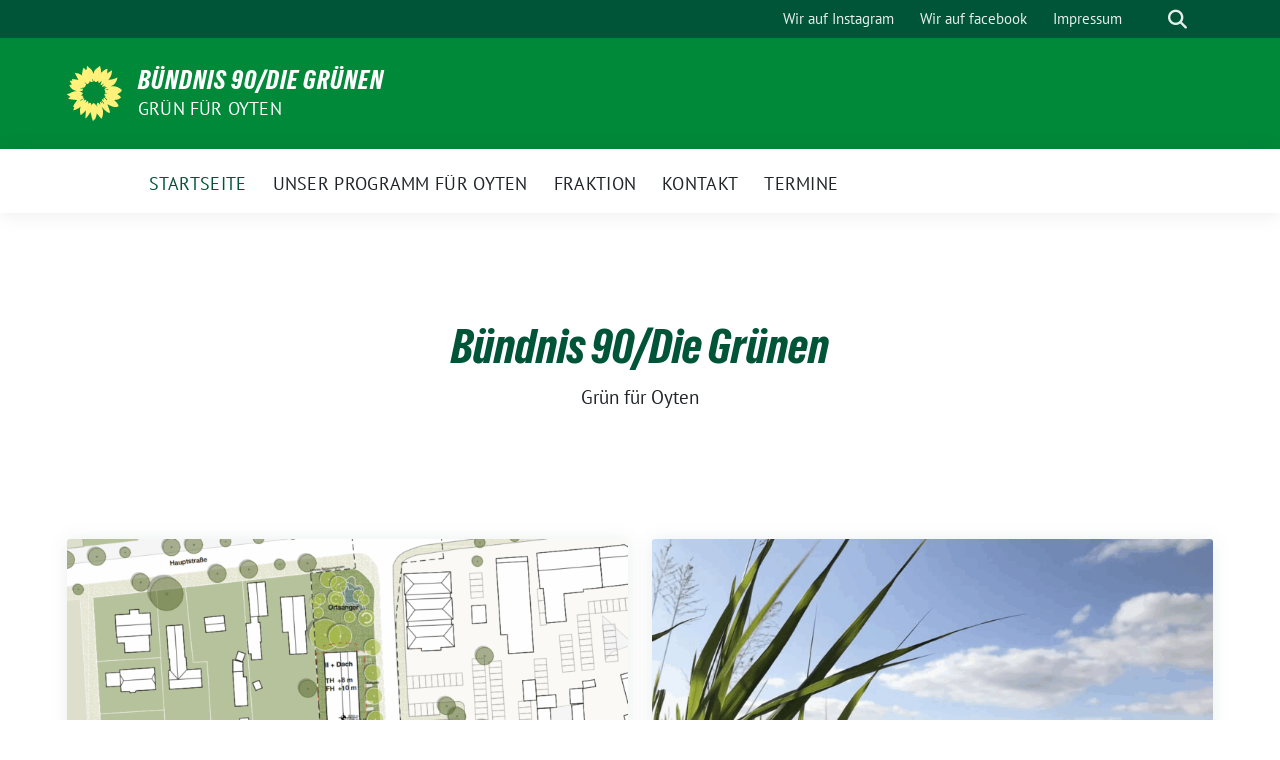

--- FILE ---
content_type: text/html; charset=UTF-8
request_url: https://www.gruene-oyten.de/page/3/
body_size: 57496
content:
<!doctype html>
<html lang="de" class="theme--default">

<head>
	<meta charset="UTF-8">
	<meta name="viewport" content="width=device-width, initial-scale=1">
	<link rel="profile" href="https://gmpg.org/xfn/11">
	
<!-- Facebook Meta Tags -->
<meta property="og:url" content="https://www.gruene-oyten.de/gruene-ideen-fuer-oyten-werden-realitaet-neue-ortsmitte-setzt-auf-klimaschutz-und-nachhaltigkeit/">
<meta property="og:type" content="website">
<meta property="og:title" content="Grüne Ideen für Oyten werden Realität: Neue Ortsmitte setzt auf Klimaschutz und Nachhaltigkeit">
<meta property="og:description" content="Die Fraktion Bündnis 90/Die Grünen im Oytener Gemeinderat begrüßt den in der gestrigen Sitzung des Ausschusses für Klima, Landwirtschaft, Umwelt, Gemeindeentwicklung und Energie (KLUGE) vorgestellten Entwurf für die Neue Ortsmitte [&hellip;]">
<meta property="og:image" content="https://www.gruene-oyten.de/wp-content/uploads/Bild_2025-12-02_155140095-400x422.png">

<!-- Twitter Meta Tags -->
<meta name="twitter:card" content="summary_large_image">
<meta property="twitter:domain" content="https://www.gruene-oyten.de">
<meta property="twitter:url" content="https://www.gruene-oyten.de/gruene-ideen-fuer-oyten-werden-realitaet-neue-ortsmitte-setzt-auf-klimaschutz-und-nachhaltigkeit/">
<meta name="twitter:title" content="Grüne Ideen für Oyten werden Realität: Neue Ortsmitte setzt auf Klimaschutz und Nachhaltigkeit">
<meta name="twitter:description" content="Die Fraktion Bündnis 90/Die Grünen im Oytener Gemeinderat begrüßt den in der gestrigen Sitzung des Ausschusses für Klima, Landwirtschaft, Umwelt, Gemeindeentwicklung und Energie (KLUGE) vorgestellten Entwurf für die Neue Ortsmitte [&hellip;]">
<meta name="twitter:image" content="https://www.gruene-oyten.de/wp-content/uploads/Bild_2025-12-02_155140095-400x422.png">

	<title>Bündnis 90/Die Grünen &#8211; Seite 3 &#8211; Grün für Oyten</title>
<meta name='robots' content='max-image-preview:large' />
<link rel="alternate" type="application/rss+xml" title="Bündnis 90/Die Grünen &raquo; Feed" href="https://www.gruene-oyten.de/feed/" />
<link rel="alternate" type="application/rss+xml" title="Bündnis 90/Die Grünen &raquo; Kommentar-Feed" href="https://www.gruene-oyten.de/comments/feed/" />
<style id='wp-img-auto-sizes-contain-inline-css'>
img:is([sizes=auto i],[sizes^="auto," i]){contain-intrinsic-size:3000px 1500px}
/*# sourceURL=wp-img-auto-sizes-contain-inline-css */
</style>
<style id='wp-emoji-styles-inline-css'>

	img.wp-smiley, img.emoji {
		display: inline !important;
		border: none !important;
		box-shadow: none !important;
		height: 1em !important;
		width: 1em !important;
		margin: 0 0.07em !important;
		vertical-align: -0.1em !important;
		background: none !important;
		padding: 0 !important;
	}
/*# sourceURL=wp-emoji-styles-inline-css */
</style>
<style id='wp-block-library-inline-css'>
:root{--wp-block-synced-color:#7a00df;--wp-block-synced-color--rgb:122,0,223;--wp-bound-block-color:var(--wp-block-synced-color);--wp-editor-canvas-background:#ddd;--wp-admin-theme-color:#007cba;--wp-admin-theme-color--rgb:0,124,186;--wp-admin-theme-color-darker-10:#006ba1;--wp-admin-theme-color-darker-10--rgb:0,107,160.5;--wp-admin-theme-color-darker-20:#005a87;--wp-admin-theme-color-darker-20--rgb:0,90,135;--wp-admin-border-width-focus:2px}@media (min-resolution:192dpi){:root{--wp-admin-border-width-focus:1.5px}}.wp-element-button{cursor:pointer}:root .has-very-light-gray-background-color{background-color:#eee}:root .has-very-dark-gray-background-color{background-color:#313131}:root .has-very-light-gray-color{color:#eee}:root .has-very-dark-gray-color{color:#313131}:root .has-vivid-green-cyan-to-vivid-cyan-blue-gradient-background{background:linear-gradient(135deg,#00d084,#0693e3)}:root .has-purple-crush-gradient-background{background:linear-gradient(135deg,#34e2e4,#4721fb 50%,#ab1dfe)}:root .has-hazy-dawn-gradient-background{background:linear-gradient(135deg,#faaca8,#dad0ec)}:root .has-subdued-olive-gradient-background{background:linear-gradient(135deg,#fafae1,#67a671)}:root .has-atomic-cream-gradient-background{background:linear-gradient(135deg,#fdd79a,#004a59)}:root .has-nightshade-gradient-background{background:linear-gradient(135deg,#330968,#31cdcf)}:root .has-midnight-gradient-background{background:linear-gradient(135deg,#020381,#2874fc)}:root{--wp--preset--font-size--normal:16px;--wp--preset--font-size--huge:42px}.has-regular-font-size{font-size:1em}.has-larger-font-size{font-size:2.625em}.has-normal-font-size{font-size:var(--wp--preset--font-size--normal)}.has-huge-font-size{font-size:var(--wp--preset--font-size--huge)}.has-text-align-center{text-align:center}.has-text-align-left{text-align:left}.has-text-align-right{text-align:right}.has-fit-text{white-space:nowrap!important}#end-resizable-editor-section{display:none}.aligncenter{clear:both}.items-justified-left{justify-content:flex-start}.items-justified-center{justify-content:center}.items-justified-right{justify-content:flex-end}.items-justified-space-between{justify-content:space-between}.screen-reader-text{border:0;clip-path:inset(50%);height:1px;margin:-1px;overflow:hidden;padding:0;position:absolute;width:1px;word-wrap:normal!important}.screen-reader-text:focus{background-color:#ddd;clip-path:none;color:#444;display:block;font-size:1em;height:auto;left:5px;line-height:normal;padding:15px 23px 14px;text-decoration:none;top:5px;width:auto;z-index:100000}html :where(.has-border-color){border-style:solid}html :where([style*=border-top-color]){border-top-style:solid}html :where([style*=border-right-color]){border-right-style:solid}html :where([style*=border-bottom-color]){border-bottom-style:solid}html :where([style*=border-left-color]){border-left-style:solid}html :where([style*=border-width]){border-style:solid}html :where([style*=border-top-width]){border-top-style:solid}html :where([style*=border-right-width]){border-right-style:solid}html :where([style*=border-bottom-width]){border-bottom-style:solid}html :where([style*=border-left-width]){border-left-style:solid}html :where(img[class*=wp-image-]){height:auto;max-width:100%}:where(figure){margin:0 0 1em}html :where(.is-position-sticky){--wp-admin--admin-bar--position-offset:var(--wp-admin--admin-bar--height,0px)}@media screen and (max-width:600px){html :where(.is-position-sticky){--wp-admin--admin-bar--position-offset:0px}}

/*# sourceURL=wp-block-library-inline-css */
</style><style id='global-styles-inline-css'>
:root{--wp--preset--aspect-ratio--square: 1;--wp--preset--aspect-ratio--4-3: 4/3;--wp--preset--aspect-ratio--3-4: 3/4;--wp--preset--aspect-ratio--3-2: 3/2;--wp--preset--aspect-ratio--2-3: 2/3;--wp--preset--aspect-ratio--16-9: 16/9;--wp--preset--aspect-ratio--9-16: 9/16;--wp--preset--color--black: #000000;--wp--preset--color--cyan-bluish-gray: #abb8c3;--wp--preset--color--white: #ffffff;--wp--preset--color--pale-pink: #f78da7;--wp--preset--color--vivid-red: #cf2e2e;--wp--preset--color--luminous-vivid-orange: #ff6900;--wp--preset--color--luminous-vivid-amber: #fcb900;--wp--preset--color--light-green-cyan: #7bdcb5;--wp--preset--color--vivid-green-cyan: #00d084;--wp--preset--color--pale-cyan-blue: #8ed1fc;--wp--preset--color--vivid-cyan-blue: #0693e3;--wp--preset--color--vivid-purple: #9b51e0;--wp--preset--color--himmel: #0BA1DD;--wp--preset--color--tanne: #005437;--wp--preset--color--klee: #008939;--wp--preset--color--klee-700: #006E2E;--wp--preset--color--grashalm: #8ABD24;--wp--preset--color--sonne: #FFF17A;--wp--preset--color--sand: #F5F1E9;--wp--preset--color--gray: #EFF2ED;--wp--preset--gradient--vivid-cyan-blue-to-vivid-purple: linear-gradient(135deg,rgb(6,147,227) 0%,rgb(155,81,224) 100%);--wp--preset--gradient--light-green-cyan-to-vivid-green-cyan: linear-gradient(135deg,rgb(122,220,180) 0%,rgb(0,208,130) 100%);--wp--preset--gradient--luminous-vivid-amber-to-luminous-vivid-orange: linear-gradient(135deg,rgb(252,185,0) 0%,rgb(255,105,0) 100%);--wp--preset--gradient--luminous-vivid-orange-to-vivid-red: linear-gradient(135deg,rgb(255,105,0) 0%,rgb(207,46,46) 100%);--wp--preset--gradient--very-light-gray-to-cyan-bluish-gray: linear-gradient(135deg,rgb(238,238,238) 0%,rgb(169,184,195) 100%);--wp--preset--gradient--cool-to-warm-spectrum: linear-gradient(135deg,rgb(74,234,220) 0%,rgb(151,120,209) 20%,rgb(207,42,186) 40%,rgb(238,44,130) 60%,rgb(251,105,98) 80%,rgb(254,248,76) 100%);--wp--preset--gradient--blush-light-purple: linear-gradient(135deg,rgb(255,206,236) 0%,rgb(152,150,240) 100%);--wp--preset--gradient--blush-bordeaux: linear-gradient(135deg,rgb(254,205,165) 0%,rgb(254,45,45) 50%,rgb(107,0,62) 100%);--wp--preset--gradient--luminous-dusk: linear-gradient(135deg,rgb(255,203,112) 0%,rgb(199,81,192) 50%,rgb(65,88,208) 100%);--wp--preset--gradient--pale-ocean: linear-gradient(135deg,rgb(255,245,203) 0%,rgb(182,227,212) 50%,rgb(51,167,181) 100%);--wp--preset--gradient--electric-grass: linear-gradient(135deg,rgb(202,248,128) 0%,rgb(113,206,126) 100%);--wp--preset--gradient--midnight: linear-gradient(135deg,rgb(2,3,129) 0%,rgb(40,116,252) 100%);--wp--preset--font-size--small: 13px;--wp--preset--font-size--medium: clamp(14px, 0.875rem + ((1vw - 3.2px) * 0.682), 20px);--wp--preset--font-size--large: clamp(22.041px, 1.378rem + ((1vw - 3.2px) * 1.586), 36px);--wp--preset--font-size--x-large: clamp(25.014px, 1.563rem + ((1vw - 3.2px) * 1.93), 42px);--wp--preset--font-family--pt-sans: "PT Sans", sans-serif;--wp--preset--font-family--gruenetypeneue: "GruenType Neue", sans-serif;--wp--preset--spacing--20: 0.44rem;--wp--preset--spacing--30: 0.67rem;--wp--preset--spacing--40: 1rem;--wp--preset--spacing--50: 1.5rem;--wp--preset--spacing--60: 2.25rem;--wp--preset--spacing--70: 3.38rem;--wp--preset--spacing--80: 5.06rem;--wp--preset--shadow--natural: 6px 6px 9px rgba(0, 0, 0, 0.2);--wp--preset--shadow--deep: 12px 12px 50px rgba(0, 0, 0, 0.4);--wp--preset--shadow--sharp: 6px 6px 0px rgba(0, 0, 0, 0.2);--wp--preset--shadow--outlined: 6px 6px 0px -3px rgb(255, 255, 255), 6px 6px rgb(0, 0, 0);--wp--preset--shadow--crisp: 6px 6px 0px rgb(0, 0, 0);}:root { --wp--style--global--content-size: 900px;--wp--style--global--wide-size: 1200px; }:where(body) { margin: 0; }.wp-site-blocks > .alignleft { float: left; margin-right: 2em; }.wp-site-blocks > .alignright { float: right; margin-left: 2em; }.wp-site-blocks > .aligncenter { justify-content: center; margin-left: auto; margin-right: auto; }:where(.is-layout-flex){gap: 0.5em;}:where(.is-layout-grid){gap: 0.5em;}.is-layout-flow > .alignleft{float: left;margin-inline-start: 0;margin-inline-end: 2em;}.is-layout-flow > .alignright{float: right;margin-inline-start: 2em;margin-inline-end: 0;}.is-layout-flow > .aligncenter{margin-left: auto !important;margin-right: auto !important;}.is-layout-constrained > .alignleft{float: left;margin-inline-start: 0;margin-inline-end: 2em;}.is-layout-constrained > .alignright{float: right;margin-inline-start: 2em;margin-inline-end: 0;}.is-layout-constrained > .aligncenter{margin-left: auto !important;margin-right: auto !important;}.is-layout-constrained > :where(:not(.alignleft):not(.alignright):not(.alignfull)){max-width: var(--wp--style--global--content-size);margin-left: auto !important;margin-right: auto !important;}.is-layout-constrained > .alignwide{max-width: var(--wp--style--global--wide-size);}body .is-layout-flex{display: flex;}.is-layout-flex{flex-wrap: wrap;align-items: center;}.is-layout-flex > :is(*, div){margin: 0;}body .is-layout-grid{display: grid;}.is-layout-grid > :is(*, div){margin: 0;}body{font-family: var(--wp--preset--font-family--pt-sans);font-weight: 400;padding-top: 0px;padding-right: 0px;padding-bottom: 0px;padding-left: 0px;}a:where(:not(.wp-element-button)){text-decoration: underline;}h1{color: var(--wp--preset--color--tanne);font-family: var(--wp--preset--font-family--gruenetypeneue);font-weight: 400;}h2{font-family: var(--wp--preset--font-family--gruenetypeneue);font-weight: 400;}:root :where(.wp-element-button, .wp-block-button__link){background-color: #32373c;border-width: 0;color: #fff;font-family: inherit;font-size: inherit;font-style: inherit;font-weight: inherit;letter-spacing: inherit;line-height: inherit;padding-top: calc(0.667em + 2px);padding-right: calc(1.333em + 2px);padding-bottom: calc(0.667em + 2px);padding-left: calc(1.333em + 2px);text-decoration: none;text-transform: inherit;}.has-black-color{color: var(--wp--preset--color--black) !important;}.has-cyan-bluish-gray-color{color: var(--wp--preset--color--cyan-bluish-gray) !important;}.has-white-color{color: var(--wp--preset--color--white) !important;}.has-pale-pink-color{color: var(--wp--preset--color--pale-pink) !important;}.has-vivid-red-color{color: var(--wp--preset--color--vivid-red) !important;}.has-luminous-vivid-orange-color{color: var(--wp--preset--color--luminous-vivid-orange) !important;}.has-luminous-vivid-amber-color{color: var(--wp--preset--color--luminous-vivid-amber) !important;}.has-light-green-cyan-color{color: var(--wp--preset--color--light-green-cyan) !important;}.has-vivid-green-cyan-color{color: var(--wp--preset--color--vivid-green-cyan) !important;}.has-pale-cyan-blue-color{color: var(--wp--preset--color--pale-cyan-blue) !important;}.has-vivid-cyan-blue-color{color: var(--wp--preset--color--vivid-cyan-blue) !important;}.has-vivid-purple-color{color: var(--wp--preset--color--vivid-purple) !important;}.has-himmel-color{color: var(--wp--preset--color--himmel) !important;}.has-tanne-color{color: var(--wp--preset--color--tanne) !important;}.has-klee-color{color: var(--wp--preset--color--klee) !important;}.has-klee-700-color{color: var(--wp--preset--color--klee-700) !important;}.has-grashalm-color{color: var(--wp--preset--color--grashalm) !important;}.has-sonne-color{color: var(--wp--preset--color--sonne) !important;}.has-sand-color{color: var(--wp--preset--color--sand) !important;}.has-gray-color{color: var(--wp--preset--color--gray) !important;}.has-black-background-color{background-color: var(--wp--preset--color--black) !important;}.has-cyan-bluish-gray-background-color{background-color: var(--wp--preset--color--cyan-bluish-gray) !important;}.has-white-background-color{background-color: var(--wp--preset--color--white) !important;}.has-pale-pink-background-color{background-color: var(--wp--preset--color--pale-pink) !important;}.has-vivid-red-background-color{background-color: var(--wp--preset--color--vivid-red) !important;}.has-luminous-vivid-orange-background-color{background-color: var(--wp--preset--color--luminous-vivid-orange) !important;}.has-luminous-vivid-amber-background-color{background-color: var(--wp--preset--color--luminous-vivid-amber) !important;}.has-light-green-cyan-background-color{background-color: var(--wp--preset--color--light-green-cyan) !important;}.has-vivid-green-cyan-background-color{background-color: var(--wp--preset--color--vivid-green-cyan) !important;}.has-pale-cyan-blue-background-color{background-color: var(--wp--preset--color--pale-cyan-blue) !important;}.has-vivid-cyan-blue-background-color{background-color: var(--wp--preset--color--vivid-cyan-blue) !important;}.has-vivid-purple-background-color{background-color: var(--wp--preset--color--vivid-purple) !important;}.has-himmel-background-color{background-color: var(--wp--preset--color--himmel) !important;}.has-tanne-background-color{background-color: var(--wp--preset--color--tanne) !important;}.has-klee-background-color{background-color: var(--wp--preset--color--klee) !important;}.has-klee-700-background-color{background-color: var(--wp--preset--color--klee-700) !important;}.has-grashalm-background-color{background-color: var(--wp--preset--color--grashalm) !important;}.has-sonne-background-color{background-color: var(--wp--preset--color--sonne) !important;}.has-sand-background-color{background-color: var(--wp--preset--color--sand) !important;}.has-gray-background-color{background-color: var(--wp--preset--color--gray) !important;}.has-black-border-color{border-color: var(--wp--preset--color--black) !important;}.has-cyan-bluish-gray-border-color{border-color: var(--wp--preset--color--cyan-bluish-gray) !important;}.has-white-border-color{border-color: var(--wp--preset--color--white) !important;}.has-pale-pink-border-color{border-color: var(--wp--preset--color--pale-pink) !important;}.has-vivid-red-border-color{border-color: var(--wp--preset--color--vivid-red) !important;}.has-luminous-vivid-orange-border-color{border-color: var(--wp--preset--color--luminous-vivid-orange) !important;}.has-luminous-vivid-amber-border-color{border-color: var(--wp--preset--color--luminous-vivid-amber) !important;}.has-light-green-cyan-border-color{border-color: var(--wp--preset--color--light-green-cyan) !important;}.has-vivid-green-cyan-border-color{border-color: var(--wp--preset--color--vivid-green-cyan) !important;}.has-pale-cyan-blue-border-color{border-color: var(--wp--preset--color--pale-cyan-blue) !important;}.has-vivid-cyan-blue-border-color{border-color: var(--wp--preset--color--vivid-cyan-blue) !important;}.has-vivid-purple-border-color{border-color: var(--wp--preset--color--vivid-purple) !important;}.has-himmel-border-color{border-color: var(--wp--preset--color--himmel) !important;}.has-tanne-border-color{border-color: var(--wp--preset--color--tanne) !important;}.has-klee-border-color{border-color: var(--wp--preset--color--klee) !important;}.has-klee-700-border-color{border-color: var(--wp--preset--color--klee-700) !important;}.has-grashalm-border-color{border-color: var(--wp--preset--color--grashalm) !important;}.has-sonne-border-color{border-color: var(--wp--preset--color--sonne) !important;}.has-sand-border-color{border-color: var(--wp--preset--color--sand) !important;}.has-gray-border-color{border-color: var(--wp--preset--color--gray) !important;}.has-vivid-cyan-blue-to-vivid-purple-gradient-background{background: var(--wp--preset--gradient--vivid-cyan-blue-to-vivid-purple) !important;}.has-light-green-cyan-to-vivid-green-cyan-gradient-background{background: var(--wp--preset--gradient--light-green-cyan-to-vivid-green-cyan) !important;}.has-luminous-vivid-amber-to-luminous-vivid-orange-gradient-background{background: var(--wp--preset--gradient--luminous-vivid-amber-to-luminous-vivid-orange) !important;}.has-luminous-vivid-orange-to-vivid-red-gradient-background{background: var(--wp--preset--gradient--luminous-vivid-orange-to-vivid-red) !important;}.has-very-light-gray-to-cyan-bluish-gray-gradient-background{background: var(--wp--preset--gradient--very-light-gray-to-cyan-bluish-gray) !important;}.has-cool-to-warm-spectrum-gradient-background{background: var(--wp--preset--gradient--cool-to-warm-spectrum) !important;}.has-blush-light-purple-gradient-background{background: var(--wp--preset--gradient--blush-light-purple) !important;}.has-blush-bordeaux-gradient-background{background: var(--wp--preset--gradient--blush-bordeaux) !important;}.has-luminous-dusk-gradient-background{background: var(--wp--preset--gradient--luminous-dusk) !important;}.has-pale-ocean-gradient-background{background: var(--wp--preset--gradient--pale-ocean) !important;}.has-electric-grass-gradient-background{background: var(--wp--preset--gradient--electric-grass) !important;}.has-midnight-gradient-background{background: var(--wp--preset--gradient--midnight) !important;}.has-small-font-size{font-size: var(--wp--preset--font-size--small) !important;}.has-medium-font-size{font-size: var(--wp--preset--font-size--medium) !important;}.has-large-font-size{font-size: var(--wp--preset--font-size--large) !important;}.has-x-large-font-size{font-size: var(--wp--preset--font-size--x-large) !important;}.has-pt-sans-font-family{font-family: var(--wp--preset--font-family--pt-sans) !important;}.has-gruenetypeneue-font-family{font-family: var(--wp--preset--font-family--gruenetypeneue) !important;}
/*# sourceURL=global-styles-inline-css */
</style>

<link rel='stylesheet' id='contact-form-7-css' href='https://www.gruene-oyten.de/wp-content/plugins/contact-form-7/includes/css/styles.css?ver=6.1.4' media='all' />
<link rel='stylesheet' id='sunflower-style-css' href='https://www.gruene-oyten.de/wp-content/themes/sunflower/style.css?ver=2.2.13' media='all' />
<link rel='stylesheet' id='lightbox-css' href='https://www.gruene-oyten.de/wp-content/themes/sunflower/assets/vndr/lightbox2/dist/css/lightbox.min.css?ver=4.3.0' media='all' />
<link rel='stylesheet' id='ics-calendar-css' href='https://www.gruene-oyten.de/wp-content/plugins/ics-calendar/assets/style.min.css?ver=12.0.3.1' media='all' />
<script src="https://www.gruene-oyten.de/wp-includes/js/jquery/jquery.min.js?ver=3.7.1" id="jquery-core-js"></script>
<script src="https://www.gruene-oyten.de/wp-includes/js/jquery/jquery-migrate.min.js?ver=3.4.1" id="jquery-migrate-js"></script>
<link rel="https://api.w.org/" href="https://www.gruene-oyten.de/wp-json/" /><link rel="EditURI" type="application/rsd+xml" title="RSD" href="https://www.gruene-oyten.de/xmlrpc.php?rsd" />
<style class='wp-fonts-local'>
@font-face{font-family:"PT Sans";font-style:normal;font-weight:400;font-display:fallback;src:url('https://www.gruene-oyten.de/wp-content/themes/sunflower/assets/fonts/pt-sans-v17-latin_latin-ext-regular.woff2') format('woff2'), url('https://www.gruene-oyten.de/wp-content/themes/sunflower/assets/fonts/pt-sans-v17-latin_latin-ext-regular.ttf') format('truetype');font-stretch:normal;}
@font-face{font-family:"PT Sans";font-style:italic;font-weight:400;font-display:fallback;src:url('https://www.gruene-oyten.de/wp-content/themes/sunflower/assets/fonts/pt-sans-v17-latin_latin-ext-italic.woff2') format('woff2'), url('https://www.gruene-oyten.de/wp-content/themes/sunflower/assets/fonts/pt-sans-v17-latin_latin-ext-italic.ttf') format('truetype');font-stretch:normal;}
@font-face{font-family:"PT Sans";font-style:normal;font-weight:700;font-display:fallback;src:url('https://www.gruene-oyten.de/wp-content/themes/sunflower/assets/fonts/pt-sans-v17-latin_latin-ext-700.woff2') format('woff2'), url('https://www.gruene-oyten.de/wp-content/themes/sunflower/assets/fonts/pt-sans-v17-latin_latin-ext-700.ttf') format('truetype');font-stretch:normal;}
@font-face{font-family:"PT Sans";font-style:italic;font-weight:700;font-display:fallback;src:url('https://www.gruene-oyten.de/wp-content/themes/sunflower/assets/fonts/pt-sans-v17-latin_latin-ext-700italic.woff2') format('woff2'), url('https://www.gruene-oyten.de/wp-content/themes/sunflower/assets/fonts/pt-sans-v17-latin_latin-ext-700italic.ttf') format('truetype');font-stretch:normal;}
@font-face{font-family:"GruenType Neue";font-style:normal;font-weight:400;font-display:block;src:url('https://www.gruene-oyten.de/wp-content/themes/sunflower/assets/fonts/GrueneTypeNeue-Regular.woff2') format('woff2'), url('https://www.gruene-oyten.de/wp-content/themes/sunflower/assets/fonts/GrueneTypeNeue-Regular.woff') format('woff');font-stretch:normal;}
</style>
<link rel="icon" href="https://www.gruene-oyten.de/wp-content/themes/sunflower/assets/img/favicon.ico" sizes="32x32" />
<link rel="icon" href="https://www.gruene-oyten.de/wp-content/themes/sunflower/assets/img/sunflower-192.png" sizes="192x192" />
<link rel="apple-touch-icon" href="https://www.gruene-oyten.de/wp-content/themes/sunflower/assets/img/sunflower-180.png" />
<meta name="msapplication-TileImage" content="https://www.gruene-oyten.de/wp-content/themes/sunflower/assets/img/sunflower-270.png" />
</head>

<body class="home blog paged wp-embed-responsive paged-3 wp-theme-sunflower hfeed">
		<div id="page" class="site">
		<a class="skip-link screen-reader-text" href="#primary">Weiter zum Inhalt</a>

		<header id="masthead" class="site-header">

		<nav class="navbar navbar-top d-none d-lg-block navbar-expand-lg navbar-dark p-0 topmenu">
			<div class="container">
				<button class="navbar-toggler" type="button" data-bs-toggle="collapse" data-bs-target="#topmenu-container" aria-controls="topmenu-container" aria-expanded="false" aria-label="Toggle navigation">
					<span class="navbar-toggler-icon"></span>
				</button>
				<div class="collapse navbar-collapse justify-content-between" id="topmenu-container">
					<div class="social-media-profiles d-none d-md-flex"></div>						<div class="d-flex">
							<ul id="topmenu" class="navbar-nav small" itemscope itemtype="http://www.schema.org/SiteNavigationElement"><li  id="menu-item-3834" class="menu-item menu-item-type-custom menu-item-object-custom menu-item-3834 nav-item"><a itemprop="url" href="https://www.instagram.com/oyten.gruene/" class="nav-link"><span itemprop="name">Wir auf Instagram</span></a></li>
<li  id="menu-item-3574" class="menu-item menu-item-type-custom menu-item-object-custom menu-item-3574 nav-item"><a itemprop="url" href="https://www.facebook.com/B90DieGruenenOyten/" class="nav-link"><span itemprop="name">Wir auf facebook</span></a></li>
<li  id="menu-item-3573" class="menu-item menu-item-type-post_type menu-item-object-page menu-item-3573 nav-item"><a itemprop="url" href="https://www.gruene-oyten.de/impressum/" class="nav-link"><span itemprop="name">Impressum</span></a></li>
</ul>							<form class="form-inline my-2 my-md-0 search d-flex" action="https://www.gruene-oyten.de">
								<label for="topbar-search" class="visually-hidden">Suche</label>
								<input id="topbar-search" class="form-control form-control-sm topbar-search-q" name="s" type="text" placeholder="Suche" aria-label="Suche"
									value=""
								>
								<input type="submit" class="d-none" value="Suche" aria-label="Suche">
							</form>
							<button class="show-search me-3" title="zeige Suche" aria-label="zeige Suche">
								<i class="fas fa-search"></i>
							</button>
						</div>
				</div>
			</div>
		</nav>

		<div class="container-fluid bloginfo bg-primary">
			<div class="container d-flex align-items-center">
				<div class="img-container
				sunflower-logo				">
					<a href="https://www.gruene-oyten.de" rel="home" aria-current="page" title="Bündnis 90/Die Grünen"><img src="https://www.gruene-oyten.de/wp-content/themes/sunflower/assets/img/sunflower.svg" class="" alt="Logo"></a>				</div>
				<div>
					<a href="https://www.gruene-oyten.de" class="d-block h5 text-white bloginfo-name no-link">
						Bündnis 90/Die Grünen					</a>
					<a href="https://www.gruene-oyten.de" class="d-block text-white mb-0 bloginfo-description no-link">
						Grün für Oyten					</a>
				</div>
			</div>
		</div>

</header><!-- #masthead -->

		<div id="navbar-sticky-detector"></div>
	<nav class="navbar navbar-main navbar-expand-lg navbar-light bg-white">
		<div class="container">
			<a class="navbar-brand" href="https://www.gruene-oyten.de"><img src="https://www.gruene-oyten.de/wp-content/themes/sunflower/assets/img/sunflower.svg" class="sunflower-logo" alt="Sonnenblume - Logo" title="Bündnis 90/Die Grünen"></a>			
			

			<button class="navbar-toggler collapsed" type="button" data-bs-toggle="collapse" data-bs-target="#mainmenu-container" aria-controls="mainmenu" aria-expanded="false" aria-label="Toggle navigation">
				<i class="fas fa-times close"></i>
				<i class="fas fa-bars open"></i>
			</button>

			<div class="collapse navbar-collapse" id="mainmenu-container">
				<ul id="mainmenu" class="navbar-nav mr-auto" itemscope itemtype="http://www.schema.org/SiteNavigationElement"><li  id="menu-item-3748" class="menu-item menu-item-type-custom menu-item-object-custom current-menu-item menu-item-home active menu-item-3748 nav-item"><a itemprop="url" href="https://www.gruene-oyten.de/" class="nav-link"><span itemprop="name">Startseite</span></a></li>
<li  id="menu-item-3735" class="menu-item menu-item-type-post_type menu-item-object-page menu-item-3735 nav-item"><a itemprop="url" href="https://www.gruene-oyten.de/wahl2021/" class="nav-link"><span itemprop="name">Unser Programm für Oyten</span></a></li>
<li  id="menu-item-4016" class="menu-item menu-item-type-post_type menu-item-object-page menu-item-4016 nav-item"><a itemprop="url" href="https://www.gruene-oyten.de/fraktion2021/" class="nav-link"><span itemprop="name">Fraktion</span></a></li>
<li  id="menu-item-4023" class="menu-item menu-item-type-post_type menu-item-object-page menu-item-4023 nav-item"><a itemprop="url" href="https://www.gruene-oyten.de/kontakt/" class="nav-link"><span itemprop="name">Kontakt</span></a></li>
<li  id="menu-item-4177" class="menu-item menu-item-type-post_type menu-item-object-page menu-item-4177 nav-item"><a itemprop="url" href="https://www.gruene-oyten.de/unserkalender/" class="nav-link"><span itemprop="name">Termine</span></a></li>
</ul>
				<form class="form-inline my-2 mb-2 search d-block d-lg-none" action="https://www.gruene-oyten.de">
					<input class="form-control form-control-sm topbar-search-q" name="s" type="text" placeholder="Suche" aria-label="Suche"
						value=""
					>
					<input type="submit" class="d-none" value="Suche" aria-label="Suche">

				</form>
			</div>
		</div>
	</nav>
	<div id="content" class="container">
		<div class="row">
			<div class="col-12">
				<main id="primary" class="site-main archive">
					
						<header class="page-header mb-5 text-center">
						<h1 class="page-title">Bündnis 90/Die Grünen</h1><div class="archive-description">Grün für Oyten</div>						</header><!-- .page-header -->

						
						<div class="archive-loop row" data-masonry='{"percentPosition": true }'>
								<div class="col-md-6">
<article id="post-4249" class="bg-white mb-4 has-shadow post-4249 post type-post status-publish format-standard has-post-thumbnail hentry category-berichte-aus-der-ausschuessen category-aktuelles tag-158 tag-denkmalstadt tag-entwurf tag-meier tag-ortsmitte">
	<div class="">
					<div class="">
				<a href="https://www.gruene-oyten.de/gruene-ideen-fuer-oyten-werden-realitaet-neue-ortsmitte-setzt-auf-klimaschutz-und-nachhaltigkeit/" aria-label="Post Thumbnail" rel="bookmark">
								<img width="768" height="811" src="https://www.gruene-oyten.de/wp-content/uploads/Bild_2025-12-02_155140095-768x811.png" class="post-thumbnail wp-post-image" alt="Grüne Ideen für Oyten werden Realität: Neue Ortsmitte setzt auf Klimaschutz und Nachhaltigkeit" />

							</a>
			</div>
					<div class="p-45">
			<header class="entry-header mb-2">
								<h2 class="card-title h4 mb-3"><a href="https://www.gruene-oyten.de/gruene-ideen-fuer-oyten-werden-realitaet-neue-ortsmitte-setzt-auf-klimaschutz-und-nachhaltigkeit/" rel="bookmark">Grüne Ideen für Oyten werden Realität: Neue Ortsmitte setzt auf Klimaschutz und Nachhaltigkeit</a></h2>					<div class="entry-meta mb-3">
						<span class="posted-on"><time class="entry-date published" datetime="2025-12-02T15:52:54+01:00">2. Dezember 2025</time><time class="updated" datetime="2025-12-02T15:54:27+01:00">2. Dezember 2025</time></span>					</div><!-- .entry-meta -->
								</header><!-- .entry-header -->

			<div class="entry-content">
				<a href="https://www.gruene-oyten.de/gruene-ideen-fuer-oyten-werden-realitaet-neue-ortsmitte-setzt-auf-klimaschutz-und-nachhaltigkeit/" rel="bookmark">
				<p>Die Fraktion Bündnis 90/Die Grünen im Oytener Gemeinderat begrüßt den in der gestrigen Sitzung des Ausschusses für Klima, Landwirtschaft, Umwelt, Gemeindeentwicklung und Energie (KLUGE) vorgestellten Entwurf für die Neue Ortsmitte [&hellip;]</p>
				</a>
			</div><!-- .entry-content -->

			<footer class="entry-footer">
							<div class="d-flex mt-2 mb-2">
								<div>
		<span class="cat-links small"><a href="https://www.gruene-oyten.de/category/berichte-aus-der-ausschuessen/" rel="category tag">Berichte aus der Ausschüssen</a>, <a href="https://www.gruene-oyten.de/category/aktuelles/" rel="category tag">Fraktion im Gemeinderat Oyten</a></span><br><span class="tags-links small"><a href="https://www.gruene-oyten.de/tag/2025/" rel="tag">2025</a>, <a href="https://www.gruene-oyten.de/tag/denkmalstadt/" rel="tag">denkmalstadt</a>, <a href="https://www.gruene-oyten.de/tag/entwurf/" rel="tag">Entwurf</a>, <a href="https://www.gruene-oyten.de/tag/meier/" rel="tag">Meier</a>, <a href="https://www.gruene-oyten.de/tag/ortsmitte/" rel="tag">Ortsmitte</a></span>
				</div>
			</div>
		
				<div class="d-flex flex-row-reverse">
					<a href="https://www.gruene-oyten.de/gruene-ideen-fuer-oyten-werden-realitaet-neue-ortsmitte-setzt-auf-klimaschutz-und-nachhaltigkeit/" rel="bookmark" class="continue-reading">
					weiterlesen				</a>
				</div>
			</footer><!-- .entry-footer -->
		</div>
	</div>
</article><!-- #post-4249 -->
</div><div class="col-md-6">
<article id="post-4240" class="bg-white mb-4 has-shadow post-4240 post type-post status-publish format-standard has-post-thumbnail hentry category-aktuelles category-ortsverband-oyten tag-landschaftsschutz tag-naturschutz tag-oyter-see tag-stellungnahme">
	<div class="">
					<div class="">
				<a href="https://www.gruene-oyten.de/stellungnahme-zum-oyter-see/" aria-label="Post Thumbnail" rel="bookmark">
								<img width="768" height="576" src="https://www.gruene-oyten.de/wp-content/uploads/Bild_2025-08-05_015039480-768x576.png" class="post-thumbnail wp-post-image" alt="Stellungnahme zum Oyter See" />

							</a>
			</div>
					<div class="p-45">
			<header class="entry-header mb-2">
								<h2 class="card-title h4 mb-3"><a href="https://www.gruene-oyten.de/stellungnahme-zum-oyter-see/" rel="bookmark">Stellungnahme zum Oyter See</a></h2>					<div class="entry-meta mb-3">
						<span class="posted-on"><time class="entry-date published" datetime="2025-08-05T01:50:58+02:00">5. August 2025</time><time class="updated" datetime="2025-08-06T12:59:43+02:00">6. August 2025</time></span>					</div><!-- .entry-meta -->
								</header><!-- .entry-header -->

			<div class="entry-content">
				<a href="https://www.gruene-oyten.de/stellungnahme-zum-oyter-see/" rel="bookmark">
				<p>Im Achimer Kurier vom 2. August 2025 erschienen ein Artikel und ein Leserbrief zum Thema &#8222;Erweiterung der Wakeboardanlage auf dem Oyter See&#8220;. In diesem Artikel machte der Oytener Landschaftswart Hans-Heinrich [&hellip;]</p>
				</a>
			</div><!-- .entry-content -->

			<footer class="entry-footer">
							<div class="d-flex mt-2 mb-2">
								<div>
		<span class="cat-links small"><a href="https://www.gruene-oyten.de/category/aktuelles/" rel="category tag">Fraktion im Gemeinderat Oyten</a>, <a href="https://www.gruene-oyten.de/category/ortsverband-oyten/" rel="category tag">Ortsverband Oyten</a></span><br><span class="tags-links small"><a href="https://www.gruene-oyten.de/tag/landschaftsschutz/" rel="tag">Landschaftsschutz</a>, <a href="https://www.gruene-oyten.de/tag/naturschutz/" rel="tag">Naturschutz</a>, <a href="https://www.gruene-oyten.de/tag/oyter-see/" rel="tag">Oyter See</a>, <a href="https://www.gruene-oyten.de/tag/stellungnahme/" rel="tag">Stellungnahme</a></span>
				</div>
			</div>
		
				<div class="d-flex flex-row-reverse">
					<a href="https://www.gruene-oyten.de/stellungnahme-zum-oyter-see/" rel="bookmark" class="continue-reading">
					weiterlesen				</a>
				</div>
			</footer><!-- .entry-footer -->
		</div>
	</div>
</article><!-- #post-4240 -->
</div><div class="col-md-6">
<article id="post-4233" class="bg-white mb-4 has-shadow post-4233 post type-post status-publish format-standard has-post-thumbnail hentry category-ortsverband-oyten tag-bluehflaechen tag-blumen tag-saatgut">
	<div class="">
					<div class="">
				<a href="https://www.gruene-oyten.de/werfen-giessen-spriessen/" aria-label="Post Thumbnail" rel="bookmark">
								<img width="768" height="1024" src="https://www.gruene-oyten.de/wp-content/uploads/Bild_2025-04-20_010121528-768x1024.png" class="post-thumbnail wp-post-image" alt="Werfen &#8211; gießen &#8211; sprießen" />

							</a>
			</div>
					<div class="p-45">
			<header class="entry-header mb-2">
								<h2 class="card-title h4 mb-3"><a href="https://www.gruene-oyten.de/werfen-giessen-spriessen/" rel="bookmark">Werfen &#8211; gießen &#8211; sprießen</a></h2>					<div class="entry-meta mb-3">
						<span class="posted-on"><time class="entry-date published updated" datetime="2025-04-20T01:01:32+02:00">20. April 2025</time></span>					</div><!-- .entry-meta -->
								</header><!-- .entry-header -->

			<div class="entry-content">
				<a href="https://www.gruene-oyten.de/werfen-giessen-spriessen/" rel="bookmark">
				<p>Oytener Grüne verschenken Saatkugeln am Samstag, den 26. April 2025 Auf der vergangenen Ortverbandssitzung der Oytener Grünen herrschte emsiges Treiben am Küchentisch. Parallel zur Tagesordnung wurden über 500 Saatkugeln verpackt, [&hellip;]</p>
				</a>
			</div><!-- .entry-content -->

			<footer class="entry-footer">
							<div class="d-flex mt-2 mb-2">
								<div>
		<span class="cat-links small"><a href="https://www.gruene-oyten.de/category/ortsverband-oyten/" rel="category tag">Ortsverband Oyten</a></span><br><span class="tags-links small"><a href="https://www.gruene-oyten.de/tag/bluehflaechen/" rel="tag">Blühflächen</a>, <a href="https://www.gruene-oyten.de/tag/blumen/" rel="tag">Blumen</a>, <a href="https://www.gruene-oyten.de/tag/saatgut/" rel="tag">Saatgut</a></span>
				</div>
			</div>
		
				<div class="d-flex flex-row-reverse">
					<a href="https://www.gruene-oyten.de/werfen-giessen-spriessen/" rel="bookmark" class="continue-reading">
					weiterlesen				</a>
				</div>
			</footer><!-- .entry-footer -->
		</div>
	</div>
</article><!-- #post-4233 -->
</div><div class="col-md-6">
<article id="post-4226" class="bg-white mb-4 has-shadow post-4226 post type-post status-publish format-standard has-post-thumbnail hentry category-ortsverband-oyten tag-bunt tag-habeck tag-wahlkampf">
	<div class="">
					<div class="">
				<a href="https://www.gruene-oyten.de/gruen-bleibt-bunt/" aria-label="Post Thumbnail" rel="bookmark">
								<img width="768" height="552" src="https://www.gruene-oyten.de/wp-content/uploads/Bild_2025-01-31_191427179-768x552.png" class="post-thumbnail wp-post-image" alt="Grün bleibt bunt!" loading="lazy" />

							</a>
			</div>
					<div class="p-45">
			<header class="entry-header mb-2">
								<h2 class="card-title h4 mb-3"><a href="https://www.gruene-oyten.de/gruen-bleibt-bunt/" rel="bookmark">Grün bleibt bunt!</a></h2>					<div class="entry-meta mb-3">
						<span class="posted-on"><time class="entry-date published" datetime="2025-01-31T19:14:43+01:00">31. Januar 2025</time><time class="updated" datetime="2025-01-31T19:15:54+01:00">31. Januar 2025</time></span>					</div><!-- .entry-meta -->
								</header><!-- .entry-header -->

			<div class="entry-content">
				<a href="https://www.gruene-oyten.de/gruen-bleibt-bunt/" rel="bookmark">
				<p>Nachdem Unbekannte in den vergangenen Tagen an einem unserer großen Wahlplakate in Oyten eher unkreativ ihrer Ablehnung grüner Politik Ausdruck verliehen haben, haben wir uns gedacht: &#8222;Kreativ und positiv geht [&hellip;]</p>
				</a>
			</div><!-- .entry-content -->

			<footer class="entry-footer">
							<div class="d-flex mt-2 mb-2">
								<div>
		<span class="cat-links small"><a href="https://www.gruene-oyten.de/category/ortsverband-oyten/" rel="category tag">Ortsverband Oyten</a></span><br><span class="tags-links small"><a href="https://www.gruene-oyten.de/tag/bunt/" rel="tag">Bunt</a>, <a href="https://www.gruene-oyten.de/tag/habeck/" rel="tag">Habeck</a>, <a href="https://www.gruene-oyten.de/tag/wahlkampf/" rel="tag">Wahlkampf</a></span>
				</div>
			</div>
		
				<div class="d-flex flex-row-reverse">
					<a href="https://www.gruene-oyten.de/gruen-bleibt-bunt/" rel="bookmark" class="continue-reading">
					weiterlesen				</a>
				</div>
			</footer><!-- .entry-footer -->
		</div>
	</div>
</article><!-- #post-4226 -->
</div><div class="col-md-6">
<article id="post-4222" class="bg-white mb-4 has-shadow post-4222 post type-post status-publish format-standard has-post-thumbnail hentry category-ortsverband-oyten tag-gumnior tag-lena tag-wahlkampf">
	<div class="">
					<div class="">
				<a href="https://www.gruene-oyten.de/20250201lena/" aria-label="Post Thumbnail" rel="bookmark">
								<img width="526" height="526" src="https://www.gruene-oyten.de/wp-content/uploads/Bild_2025-01-31_025654341.png" class="post-thumbnail wp-post-image" alt="Mit Lena auf Bollerwagenwahlkampftour" loading="lazy" />

							</a>
			</div>
					<div class="p-45">
			<header class="entry-header mb-2">
								<h2 class="card-title h4 mb-3"><a href="https://www.gruene-oyten.de/20250201lena/" rel="bookmark">Mit Lena auf Bollerwagenwahlkampftour</a></h2>					<div class="entry-meta mb-3">
						<span class="posted-on"><time class="entry-date published" datetime="2025-01-31T02:57:32+01:00">31. Januar 2025</time><time class="updated" datetime="2025-01-31T02:58:38+01:00">31. Januar 2025</time></span>					</div><!-- .entry-meta -->
								</header><!-- .entry-header -->

			<div class="entry-content">
				<a href="https://www.gruene-oyten.de/20250201lena/" rel="bookmark">
				<p>Diesen Samstag, am 1. Februar 2025, machen wir eine kleine Tour durch Oyten mit unserer Kandidatin für den Wahlkreis Verden &#8211; Osterholz, Lena Gumnior. Treffpunkt für den Start ist der [&hellip;]</p>
				</a>
			</div><!-- .entry-content -->

			<footer class="entry-footer">
							<div class="d-flex mt-2 mb-2">
								<div>
		<span class="cat-links small"><a href="https://www.gruene-oyten.de/category/ortsverband-oyten/" rel="category tag">Ortsverband Oyten</a></span><br><span class="tags-links small"><a href="https://www.gruene-oyten.de/tag/gumnior/" rel="tag">Gumnior</a>, <a href="https://www.gruene-oyten.de/tag/lena/" rel="tag">Lena</a>, <a href="https://www.gruene-oyten.de/tag/wahlkampf/" rel="tag">Wahlkampf</a></span>
				</div>
			</div>
		
				<div class="d-flex flex-row-reverse">
					<a href="https://www.gruene-oyten.de/20250201lena/" rel="bookmark" class="continue-reading">
					weiterlesen				</a>
				</div>
			</footer><!-- .entry-footer -->
		</div>
	</div>
</article><!-- #post-4222 -->
</div>						</div>


						<div class="d-flex justify-content-around mt-3 mb-5"><div class="sunflower-pagination"><a class="prev page-numbers" href="https://www.gruene-oyten.de/page/2/">zurück</a>
<a class="page-numbers" href="https://www.gruene-oyten.de/">1</a>
<a class="page-numbers" href="https://www.gruene-oyten.de/page/2/">2</a>
<span aria-current="page" class="page-numbers current">3</span>
<a class="page-numbers" href="https://www.gruene-oyten.de/page/4/">4</a>
<a class="page-numbers" href="https://www.gruene-oyten.de/page/5/">5</a>
<span class="page-numbers dots">&hellip;</span>
<a class="page-numbers" href="https://www.gruene-oyten.de/page/58/">58</a>
<a class="next page-numbers" href="https://www.gruene-oyten.de/page/4/">vor</a></div></div>
				</main><!-- #main -->
			</div>
		</div>
</div>
<div class="container-fluid bg-darkgreen p-5">
	<aside id="secondary" class="widget-area container">
		<section id="search-2" class="widget widget_search"><form role="search" method="get" class="search-form" action="https://www.gruene-oyten.de/">
				<label>
					<span class="screen-reader-text">Suche nach:</span>
					<input type="search" class="search-field" placeholder="Suchen …" value="" name="s" />
				</label>
				<input type="submit" class="search-submit" value="Suchen" />
			</form></section><section id="linkcat-2" class="widget widget_links"><h2 class="widget-title">Links</h2>
	<ul class='xoxo blogroll'>
<li><a href="https://www.facebook.com/B90DieGruenenOyten/" rel="me" title="Unsere Dependance auf facebook" target="_blank">Wir auf facebook</a></li>
<li><a href="https://www.instagram.com/buendnis90diegruenenoyten/" rel="me" title="Hier posten wir auch auf Instagram" target="_blank">Wir auf Instagram</a></li>

	</ul>
</section>
<section id="categories-4" class="widget widget_categories"><h2 class="widget-title">Kategorien</h2><form action="https://www.gruene-oyten.de" method="get"><label class="screen-reader-text" for="cat">Kategorien</label><select  name='cat' id='cat' class='postform'>
	<option value='-1'>Kategorie auswählen</option>
	<option class="level-0" value="143">Berichte aus der Ausschüssen</option>
	<option class="level-0" value="24">Das Grüne Ohr</option>
	<option class="level-0" value="27">Ergebnisse unserer Initiativen</option>
	<option class="level-0" value="1">Fraktion im Gemeinderat Oyten</option>
	<option class="level-0" value="180">Grüner Rückenwind</option>
	<option class="level-0" value="65">Ortsverband Oyten</option>
	<option class="level-0" value="22">Unsere Anträge für die Gemeinde Oyten</option>
	<option class="level-0" value="86">Wahl2021</option>
	<option class="level-0" value="184">Was wir bewegen</option>
</select>
</form><script>
( ( dropdownId ) => {
	const dropdown = document.getElementById( dropdownId );
	function onSelectChange() {
		setTimeout( () => {
			if ( 'escape' === dropdown.dataset.lastkey ) {
				return;
			}
			if ( dropdown.value && parseInt( dropdown.value ) > 0 && dropdown instanceof HTMLSelectElement ) {
				dropdown.parentElement.submit();
			}
		}, 250 );
	}
	function onKeyUp( event ) {
		if ( 'Escape' === event.key ) {
			dropdown.dataset.lastkey = 'escape';
		} else {
			delete dropdown.dataset.lastkey;
		}
	}
	function onClick() {
		delete dropdown.dataset.lastkey;
	}
	dropdown.addEventListener( 'keyup', onKeyUp );
	dropdown.addEventListener( 'click', onClick );
	dropdown.addEventListener( 'change', onSelectChange );
})( "cat" );

//# sourceURL=WP_Widget_Categories%3A%3Awidget
</script>
</section>	</aside>
</div>

	<footer id="colophon" class="site-footer">
		<div class="container site-info">
							<div class="row">
					<div class="col-12 col-md-4 d-flex justify-content-center justify-content-md-start">

						<nav class="navbar navbar-top navbar-expand-md ">
							<div class="text-center ">
							<ul id="footer1" class="navbar-nav small" itemscope itemtype="http://www.schema.org/SiteNavigationElement"><li  class="menu-item menu-item-type-custom menu-item-object-custom current-menu-item menu-item-home active menu-item-3748 nav-item"><a itemprop="url" href="https://www.gruene-oyten.de/" class="nav-link"><span itemprop="name">Startseite</span></a></li>
<li  class="menu-item menu-item-type-post_type menu-item-object-page menu-item-3735 nav-item"><a itemprop="url" href="https://www.gruene-oyten.de/wahl2021/" class="nav-link"><span itemprop="name">Unser Programm für Oyten</span></a></li>
<li  class="menu-item menu-item-type-post_type menu-item-object-page menu-item-4016 nav-item"><a itemprop="url" href="https://www.gruene-oyten.de/fraktion2021/" class="nav-link"><span itemprop="name">Fraktion</span></a></li>
<li  class="menu-item menu-item-type-post_type menu-item-object-page menu-item-4023 nav-item"><a itemprop="url" href="https://www.gruene-oyten.de/kontakt/" class="nav-link"><span itemprop="name">Kontakt</span></a></li>
<li  class="menu-item menu-item-type-post_type menu-item-object-page menu-item-4177 nav-item"><a itemprop="url" href="https://www.gruene-oyten.de/unserkalender/" class="nav-link"><span itemprop="name">Termine</span></a></li>
</ul>							</div>
						</nav>
					</div>
					<div class="col-12 col-md-4 p-2 justify-content-center d-flex">
									</div>
					<div class="col-12 col-md-4 d-flex justify-content-center justify-content-md-end">
						<nav class="navbar navbar-top navbar-expand-md">
							<div class="text-center">
							<ul id="footer2" class="navbar-nav small" itemscope itemtype="http://www.schema.org/SiteNavigationElement"><li  class="menu-item menu-item-type-custom menu-item-object-custom menu-item-3834 nav-item"><a itemprop="url" href="https://www.instagram.com/oyten.gruene/" class="nav-link"><span itemprop="name">Wir auf Instagram</span></a></li>
<li  class="menu-item menu-item-type-custom menu-item-object-custom menu-item-3574 nav-item"><a itemprop="url" href="https://www.facebook.com/B90DieGruenenOyten/" class="nav-link"><span itemprop="name">Wir auf facebook</span></a></li>
<li  class="menu-item menu-item-type-post_type menu-item-object-page menu-item-3573 nav-item"><a itemprop="url" href="https://www.gruene-oyten.de/impressum/" class="nav-link"><span itemprop="name">Impressum</span></a></li>
</ul>							</div>
						</nav>
					</div>
				</div>

				<div class="row">
					<div class="col-12 mt-4 mb-4">
						<hr>
					</div>
				</div>

				

			<div class="row d-block d-lg-none mb-5">
				<div class="col-12">
					<nav class=" navbar navbar-top navbar-expand-md d-flex justify-content-center">
						<div class="text-center">
							<ul id="topmenu-footer" class="navbar-nav small" itemscope itemtype="http://www.schema.org/SiteNavigationElement"><li  class="menu-item menu-item-type-custom menu-item-object-custom menu-item-3834 nav-item"><a itemprop="url" href="https://www.instagram.com/oyten.gruene/" class="nav-link"><span itemprop="name">Wir auf Instagram</span></a></li>
<li  class="menu-item menu-item-type-custom menu-item-object-custom menu-item-3574 nav-item"><a itemprop="url" href="https://www.facebook.com/B90DieGruenenOyten/" class="nav-link"><span itemprop="name">Wir auf facebook</span></a></li>
<li  class="menu-item menu-item-type-post_type menu-item-object-page menu-item-3573 nav-item"><a itemprop="url" href="https://www.gruene-oyten.de/impressum/" class="nav-link"><span itemprop="name">Impressum</span></a></li>
</ul>						</div>
					</nav>
				</div>
			</div>


			<div class="row">
				<div class="col-8 col-md-10">
					<p class="small">
						Bündnis 90/Die Grünen benutzt das<br>freie
						grüne Theme <a href="https://sunflower-theme.de" target="_blank">sunflower</a> &dash; ein
						Angebot der <a href="https://verdigado.com/" target="_blank">verdigado eG</a>.
					</p>
				</div>
				<div class="col-4 col-md-2">

					<img src="https://www.gruene-oyten.de/wp-content/themes/sunflower/assets/img/logo-diegruenen.png" class="img-fluid" alt="Logo BÜNDNIS 90/DIE GRÜNEN">				</div>
			</div>



		</div><!-- .site-info -->
	</footer><!-- #colophon -->
</div><!-- #page -->

<script type="speculationrules">
{"prefetch":[{"source":"document","where":{"and":[{"href_matches":"/*"},{"not":{"href_matches":["/wp-*.php","/wp-admin/*","/wp-content/uploads/*","/wp-content/*","/wp-content/plugins/*","/wp-content/themes/sunflower/*","/*\\?(.+)"]}},{"not":{"selector_matches":"a[rel~=\"nofollow\"]"}},{"not":{"selector_matches":".no-prefetch, .no-prefetch a"}}]},"eagerness":"conservative"}]}
</script>
<script src="https://www.gruene-oyten.de/wp-includes/js/dist/hooks.min.js?ver=dd5603f07f9220ed27f1" id="wp-hooks-js"></script>
<script src="https://www.gruene-oyten.de/wp-includes/js/dist/i18n.min.js?ver=c26c3dc7bed366793375" id="wp-i18n-js"></script>
<script id="wp-i18n-js-after">
wp.i18n.setLocaleData( { 'text direction\u0004ltr': [ 'ltr' ] } );
//# sourceURL=wp-i18n-js-after
</script>
<script src="https://www.gruene-oyten.de/wp-content/plugins/contact-form-7/includes/swv/js/index.js?ver=6.1.4" id="swv-js"></script>
<script id="contact-form-7-js-translations">
( function( domain, translations ) {
	var localeData = translations.locale_data[ domain ] || translations.locale_data.messages;
	localeData[""].domain = domain;
	wp.i18n.setLocaleData( localeData, domain );
} )( "contact-form-7", {"translation-revision-date":"2025-10-26 03:28:49+0000","generator":"GlotPress\/4.0.3","domain":"messages","locale_data":{"messages":{"":{"domain":"messages","plural-forms":"nplurals=2; plural=n != 1;","lang":"de"},"This contact form is placed in the wrong place.":["Dieses Kontaktformular wurde an der falschen Stelle platziert."],"Error:":["Fehler:"]}},"comment":{"reference":"includes\/js\/index.js"}} );
//# sourceURL=contact-form-7-js-translations
</script>
<script id="contact-form-7-js-before">
var wpcf7 = {
    "api": {
        "root": "https:\/\/www.gruene-oyten.de\/wp-json\/",
        "namespace": "contact-form-7\/v1"
    }
};
//# sourceURL=contact-form-7-js-before
</script>
<script src="https://www.gruene-oyten.de/wp-content/plugins/contact-form-7/includes/js/index.js?ver=6.1.4" id="contact-form-7-js"></script>
<script src="https://www.gruene-oyten.de/wp-content/themes/sunflower/assets/vndr/bootstrap/dist/js/bootstrap.bundle.min.js?ver=2.2.13" id="bootstrap-js"></script>
<script id="frontend-js-extra">
var sunflower = {"ajaxurl":"https://www.gruene-oyten.de/wp-admin/admin-ajax.php","privacy_policy_url":"https://www.gruene-oyten.de/impressum/datenschutzerklaerung/","theme_url":"https://www.gruene-oyten.de/wp-content/themes/sunflower","maps_marker":"https://www.gruene-oyten.de/wp-content/themes/sunflower/assets/img/marker.png","texts":{"readmore":"weiterlesen","icscalendar":"Kalender im ics-Format","lightbox2":{"imageOneOf":"Bild %1 von %2","nextImage":"N\u00e4chstes Bild","previousImage":"Bild zur\u00fcck","cancelLoading":"Bild laden abbrechen","closeLightbox":"Lightbox schlie\u00dfen"}}};
//# sourceURL=frontend-js-extra
</script>
<script src="https://www.gruene-oyten.de/wp-content/themes/sunflower/assets/js/frontend.js?ver=2.2.13" id="frontend-js"></script>
<script src="https://www.gruene-oyten.de/wp-content/themes/sunflower/assets/vndr/lightbox2/dist/js/lightbox.min.js?ver=3.3.0" id="lightbox-js"></script>
<script src="https://www.gruene-oyten.de/wp-includes/js/imagesloaded.min.js?ver=5.0.0" id="imagesloaded-js"></script>
<script src="https://www.gruene-oyten.de/wp-includes/js/masonry.min.js?ver=4.2.2" id="masonry-js"></script>
<script src="https://www.gruene-oyten.de/wp-content/plugins/ics-calendar/assets/script.min.js?ver=12.0.3.1" id="ics-calendar-js"></script>
<script id="ics-calendar-js-after">
var r34ics_ajax_obj = {"ajaxurl":"https:\/\/www.gruene-oyten.de\/wp-admin\/admin-ajax.php","r34ics_nonce":"9361f4113c"};
var ics_calendar_i18n = {"hide_past_events":"Vergangene Veranstaltungen verbergen","show_past_events":"Vergangene Ereignisse anzeigen"};
var r34ics_days_of_week_map = {"Sonntag":"So.","Montag":"Mo.","Dienstag":"Di.","Mittwoch":"Mi.","Donnerstag":"Do.","Freitag":"Fr.","Samstag":"Sa."};
var r34ics_transients_expiration_ms = 3600000; var r34ics_ajax_interval;
//# sourceURL=ics-calendar-js-after
</script>
<script id="wp-emoji-settings" type="application/json">
{"baseUrl":"https://s.w.org/images/core/emoji/17.0.2/72x72/","ext":".png","svgUrl":"https://s.w.org/images/core/emoji/17.0.2/svg/","svgExt":".svg","source":{"concatemoji":"https://www.gruene-oyten.de/wp-includes/js/wp-emoji-release.min.js?ver=6.9"}}
</script>
<script type="module">
/*! This file is auto-generated */
const a=JSON.parse(document.getElementById("wp-emoji-settings").textContent),o=(window._wpemojiSettings=a,"wpEmojiSettingsSupports"),s=["flag","emoji"];function i(e){try{var t={supportTests:e,timestamp:(new Date).valueOf()};sessionStorage.setItem(o,JSON.stringify(t))}catch(e){}}function c(e,t,n){e.clearRect(0,0,e.canvas.width,e.canvas.height),e.fillText(t,0,0);t=new Uint32Array(e.getImageData(0,0,e.canvas.width,e.canvas.height).data);e.clearRect(0,0,e.canvas.width,e.canvas.height),e.fillText(n,0,0);const a=new Uint32Array(e.getImageData(0,0,e.canvas.width,e.canvas.height).data);return t.every((e,t)=>e===a[t])}function p(e,t){e.clearRect(0,0,e.canvas.width,e.canvas.height),e.fillText(t,0,0);var n=e.getImageData(16,16,1,1);for(let e=0;e<n.data.length;e++)if(0!==n.data[e])return!1;return!0}function u(e,t,n,a){switch(t){case"flag":return n(e,"\ud83c\udff3\ufe0f\u200d\u26a7\ufe0f","\ud83c\udff3\ufe0f\u200b\u26a7\ufe0f")?!1:!n(e,"\ud83c\udde8\ud83c\uddf6","\ud83c\udde8\u200b\ud83c\uddf6")&&!n(e,"\ud83c\udff4\udb40\udc67\udb40\udc62\udb40\udc65\udb40\udc6e\udb40\udc67\udb40\udc7f","\ud83c\udff4\u200b\udb40\udc67\u200b\udb40\udc62\u200b\udb40\udc65\u200b\udb40\udc6e\u200b\udb40\udc67\u200b\udb40\udc7f");case"emoji":return!a(e,"\ud83e\u1fac8")}return!1}function f(e,t,n,a){let r;const o=(r="undefined"!=typeof WorkerGlobalScope&&self instanceof WorkerGlobalScope?new OffscreenCanvas(300,150):document.createElement("canvas")).getContext("2d",{willReadFrequently:!0}),s=(o.textBaseline="top",o.font="600 32px Arial",{});return e.forEach(e=>{s[e]=t(o,e,n,a)}),s}function r(e){var t=document.createElement("script");t.src=e,t.defer=!0,document.head.appendChild(t)}a.supports={everything:!0,everythingExceptFlag:!0},new Promise(t=>{let n=function(){try{var e=JSON.parse(sessionStorage.getItem(o));if("object"==typeof e&&"number"==typeof e.timestamp&&(new Date).valueOf()<e.timestamp+604800&&"object"==typeof e.supportTests)return e.supportTests}catch(e){}return null}();if(!n){if("undefined"!=typeof Worker&&"undefined"!=typeof OffscreenCanvas&&"undefined"!=typeof URL&&URL.createObjectURL&&"undefined"!=typeof Blob)try{var e="postMessage("+f.toString()+"("+[JSON.stringify(s),u.toString(),c.toString(),p.toString()].join(",")+"));",a=new Blob([e],{type:"text/javascript"});const r=new Worker(URL.createObjectURL(a),{name:"wpTestEmojiSupports"});return void(r.onmessage=e=>{i(n=e.data),r.terminate(),t(n)})}catch(e){}i(n=f(s,u,c,p))}t(n)}).then(e=>{for(const n in e)a.supports[n]=e[n],a.supports.everything=a.supports.everything&&a.supports[n],"flag"!==n&&(a.supports.everythingExceptFlag=a.supports.everythingExceptFlag&&a.supports[n]);var t;a.supports.everythingExceptFlag=a.supports.everythingExceptFlag&&!a.supports.flag,a.supports.everything||((t=a.source||{}).concatemoji?r(t.concatemoji):t.wpemoji&&t.twemoji&&(r(t.twemoji),r(t.wpemoji)))});
//# sourceURL=https://www.gruene-oyten.de/wp-includes/js/wp-emoji-loader.min.js
</script>
</body>
</html>
